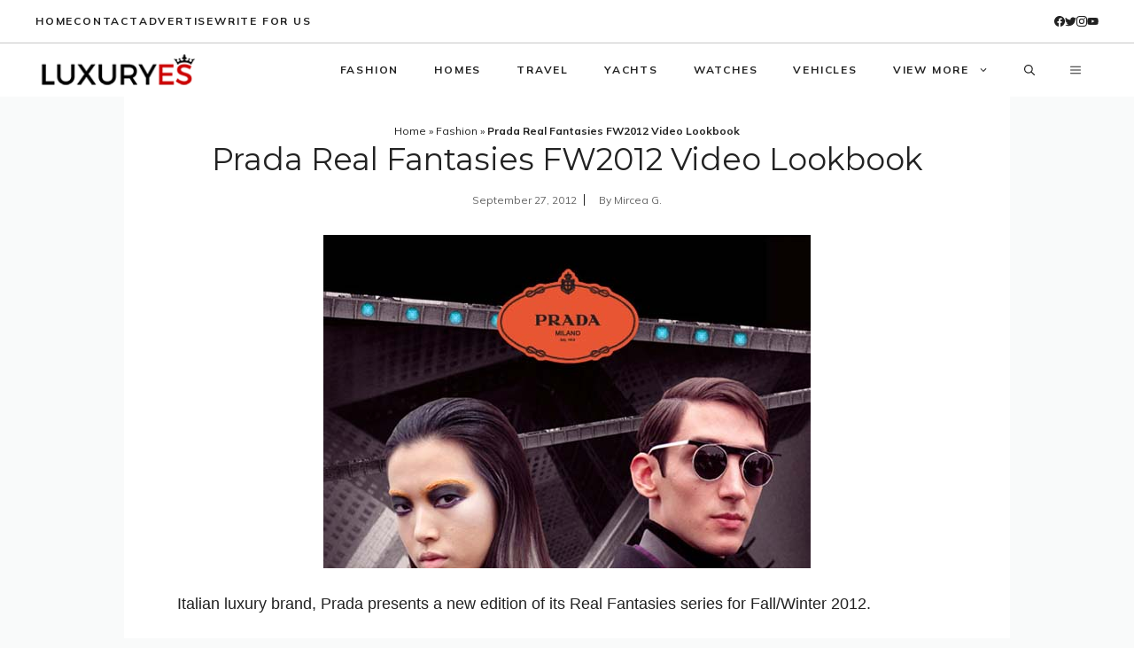

--- FILE ---
content_type: text/html; charset=utf-8
request_url: https://www.google.com/recaptcha/api2/aframe
body_size: 269
content:
<!DOCTYPE HTML><html><head><meta http-equiv="content-type" content="text/html; charset=UTF-8"></head><body><script nonce="hbV2zekB69rSUxWmVUHC2Q">/** Anti-fraud and anti-abuse applications only. See google.com/recaptcha */ try{var clients={'sodar':'https://pagead2.googlesyndication.com/pagead/sodar?'};window.addEventListener("message",function(a){try{if(a.source===window.parent){var b=JSON.parse(a.data);var c=clients[b['id']];if(c){var d=document.createElement('img');d.src=c+b['params']+'&rc='+(localStorage.getItem("rc::a")?sessionStorage.getItem("rc::b"):"");window.document.body.appendChild(d);sessionStorage.setItem("rc::e",parseInt(sessionStorage.getItem("rc::e")||0)+1);localStorage.setItem("rc::h",'1769505325645');}}}catch(b){}});window.parent.postMessage("_grecaptcha_ready", "*");}catch(b){}</script></body></html>